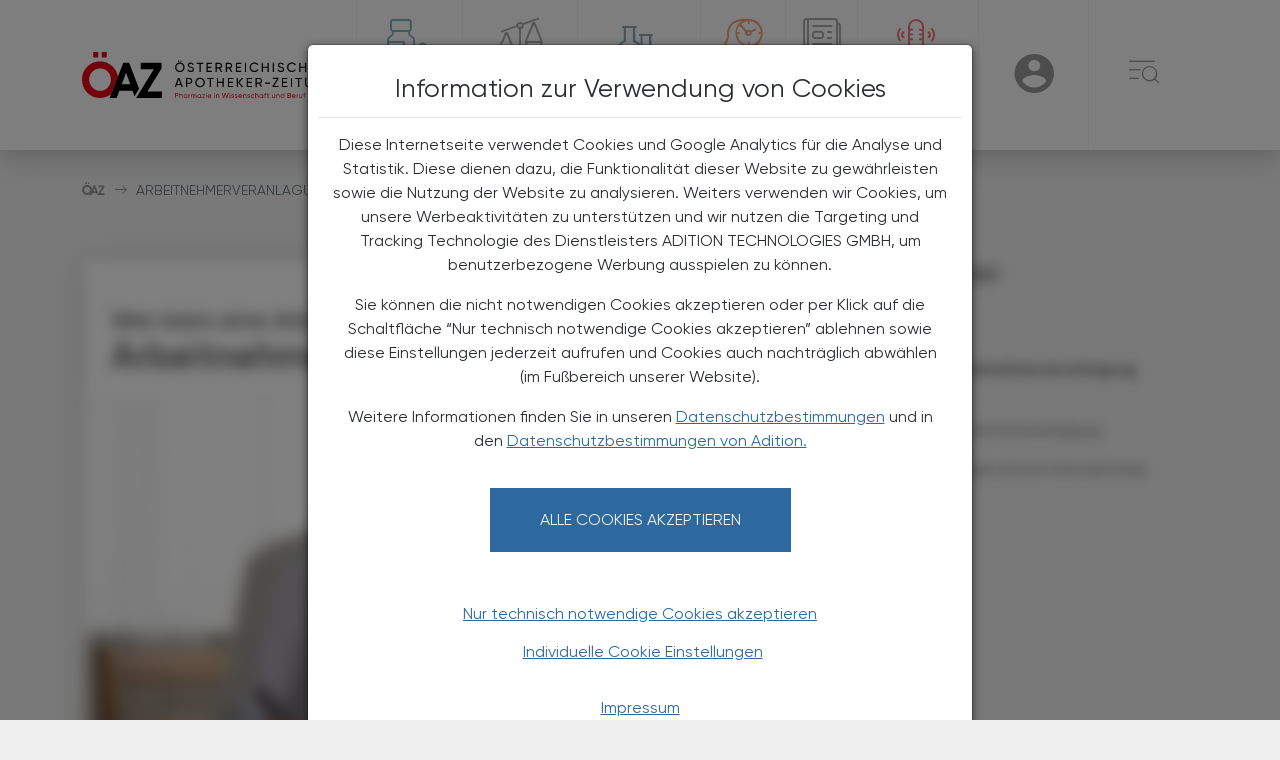

--- FILE ---
content_type: text/html; charset=UTF-8
request_url: https://www.oeaz.at/Politik_Wirtschaft_Recht/Steuer-News/Arbeitnehmerveranlagung-.html
body_size: 9062
content:
<!DOCTYPE html>
<html lang="de-AT.UTF-8">
<head>
    <meta charset="UTF-8">
    <meta name="viewport" content="width=device-width, user-scalable=no, initial-scale=1.0, maximum-scale=1.0, minimum-scale=1.0">
    <meta http-equiv="X-UA-Compatible" content="ie=edge">
    <link rel="stylesheet" media="screen" href="/static/oeaz/files/css/style.css?d=20260121">
    <link rel="stylesheet" media="print" href="/static/oeaz/files/css/print.css">
    <link rel="stylesheet" media="screen" href="/static/oeaz/files/css/cookie.css">
            <script src="/static/oeaz/files/js/jquery-3.6.0.min.js"></script>
                <title>ÖAZ</title>
                                                <script src="/static/oeaz/files/js/gcc.min.js"></script>
                <script src="/static/oeaz/files/js/config.min.js?d=20260121"></script>
        <script src="/static/oeaz/files/gcc/cookie.js?d=20260121"></script>
        <script>window.GCM.init('JSONCONFIG', 'de', 1, true);</script>
    </head>

<body>
        <nav id="navbar">
    <div class="container-fluid container-lg">
        <div class="row">
            <div class="col-12 menu">
                <a href="/"><picture>
    <source media="(max-width:768px)" srcset="/templates/oeaz-logo-mobile.svg">
    <source media="(min-width:768px)" srcset="/templates/oeaz-logo.svg">
    <img class="logo" src="/templates/oeaz-logo.svg" alt="Logo &Ouml;AZ &copy; &Ouml;AZ" title="&copy; &Ouml;AZ">
</picture>
</a>
                <ul class="d-none d-md-flex">
                                            <li
                            class="accent-dark-teal accent-bottom">
                            <a href="/Pharmazie_Tara_Medizin.html">
                                <i class="menu-icon icon oeaz-medicine"></i>
                                <span>Pharmazie, Tara, Medizin</span>
                            </a>
                        </li>
                                            <li
                            class="accent-dark-gray accent-bottom">
                            <a href="/politik_recht_wirtschaft.html">
                                <i class="menu-icon icon oeaz-scale"></i>
                                <span>Politik, Recht, Wirtschaft</span>
                            </a>
                        </li>
                                            <li
                            class="accent-dark-blue accent-bottom">
                            <a href="/Krankenhaus-Pharmazie.html">
                                <i class="menu-icon icon oeaz-pharmacy"></i>
                                <span>Krankenhaus-Pharmazie</span>
                            </a>
                        </li>
                                            <li
                            class="accent-dark-orange accent-bottom">
                            <a href="/Chronik_-_Historie.html">
                                <i class="menu-icon icon oeaz-chronic-history"></i>
                                <span>Chronik &amp; Historie</span>
                            </a>
                        </li>
                                            <li
                            class="accent-dark-gray accent-bottom">
                            <a href="http://www.oeaz.at/epaper">
                                <i class="menu-icon icon oeaz-book"></i>
                                <span>E-Paper Archiv</span>
                            </a>
                        </li>
                                            <li
                            class="accent-red accent-bottom">
                            <a href="/Podcast.html">
                                <i class="menu-icon icon oeaz-podcast"></i>
                                <span>Podcast - ÖAZ im Ohr</span>
                            </a>
                        </li>
                                    </ul>

                <ul>
                    <li class="mobile-search-toggle d-block d-md-none" data-dropdown>
                        <a href="#" data-dropdown-button>
                            <span class="search-icon"></span>
                            <span class='sr-only'>User</span>
                        </a>
                        <div class="menu-dropdown search-dropdown">
                            <div class="m-4">
                                <div class="search">
                                    <form action="/suche" class="d-flex">
                                        <label class="sr-only" for="search-1">Search</label>
                                        <input name="q" type="text" class="form-control" id="search-1" placeholder="Suche">
                                        <button type="button">
                                            <i class="icon oeaz-search"></i>
                                            <span class='sr-only'>Search</span>
                                        </button>
                                    </form>
                                </div>

                            </div>
                        </div>
                    </li>
                    <li class="user-toggle" data-dropdown>
                                                    <a href="#" data-dropdown-button>
                                <span class="user-icon"></span>
                                <span class='sr-only'>User</span>
                            </a>
                            <div class="menu-dropdown user-menu">
                                <form class="mt-4" action="/auth/redirect">
                                    <div class="mb-5 text-center">
                                        <button type="submit" class="button">Anmelden</button>
                                    </div>
                                </form>
                                <form class="mt-4" action="/auth/redirect">
                                    <div class="mb-3 text-center">
                                        <p>
                                            Sie haben noch kein Konto?
                                        </p>
                                        <p>
                                            <a href="https://portal.apoverlag.at/registrierung">Jetzt registrieren</a>
                                        </p>
                                    </div>
                                </form>
                            </div>
                                            </li>
                    <li class="menu-toggle" data-dropdown>
                        <a href="#" data-dropdown-button>
                            <span class="burger-icon"></span>
                            <span class='sr-only'>☰</span>
                        </a>
                        <ul class="menu-dropdown accordion" id="burger-dropdown">
                            <li class="d-none d-md-block p-3">
                                <div class="search">
                                    <form action="/suche" class="d-flex">
                                        <label class="sr-only" for="search-8">Search</label>
                                        <input name="q" type="text" class="form-control" id="search-8" placeholder="Suche">
                                        <button type="submit">
                                            <i class="icon oeaz-search"></i>
                                            <span class='sr-only'>Search</span>
                                        </button>

                                    </form>
                                </div>
                            </li>
                                                            <li class="menu-item accordion-item collapsed"
                                    id="burger-heading-0" data-bs-toggle="collapse"
                                    data-bs-target="#burger-menu-0" aria-expanded="false"
                                    aria-controls="burger-menu-0">
                                    <div
                                        class="accordion-header accent-dark-teal accent-left">
                                        <div class="menu-icon-title">
                                                                                            <i class="menu-icon icon oeaz-medicine"></i>
                                                <a href="/Pharmazie_Tara_Medizin.html"  >
                                                    <span>Pharmazie, Tara, Medizin</span>
                                                </a>
                                            
                                        </div>
                                                                                    <div class="menu-arrow">
                                                <div>
                                                    <i class="icon oeaz-arrow"></i>
                                                    <span class='sr-only'>→</span>
                                                </div>
                                            </div>
                                                                            </div>
                                                                            <div id="burger-menu-0"
                                            class="burger-submenu accordion-collapse collapse"
                                            aria-labelledby="burger-heading-0"
                                            data-bs-parent="#burger-dropdown">
                                            <ul class="accordion-body">
                                                                                                    <li><a
                                                            href="/Pharmazie_Tara_Medizin/Aktuelles/Aktuelles.html"  >Aktuelles</a>
                                                    </li>
                                                                                                    <li><a
                                                            href="/Pharmazie_Tara_Medizin/Neu_am_Markt/Tara-News.html"  >Neu am Markt</a>
                                                    </li>
                                                                                                    <li><a
                                                            href="/Pharmazie_Tara_Medizin/neue-wirkstoffe/Neue_Wirkstoffe.html"  >Neue Wirkstoffe</a>
                                                    </li>
                                                                                                    <li><a
                                                            href="/Pharmazie_Tara_Medizin/fall-des-monats/Fall_des_Monats.html"  >Fall des Monats</a>
                                                    </li>
                                                                                                    <li><a
                                                            href="/Pharmazie_Tara_Medizin/hmppa-monographien/HMPPA-Monographien.html"  >HMPPA-Monographien</a>
                                                    </li>
                                                                                                    <li><a
                                                            href="/Pharmazie_Tara_Medizin/pharmazie-news/Pharmazie-News.html"  >Pharmazie-News</a>
                                                    </li>
                                                                                                    <li><a
                                                            href="/Alles-Fake-Social-Media-Hypes-im-Faktencheck.html"  >Social Media-Hypes</a>
                                                    </li>
                                                                                            </ul>
                                        </div>
                                                                    </li>
                                                            <li class="menu-item accordion-item collapsed"
                                    id="burger-heading-1" data-bs-toggle="collapse"
                                    data-bs-target="#burger-menu-1" aria-expanded="false"
                                    aria-controls="burger-menu-1">
                                    <div
                                        class="accordion-header accent-dark-gray accent-left">
                                        <div class="menu-icon-title">
                                                                                            <i class="menu-icon icon oeaz-scale"></i>
                                                <a href="/politik_recht_wirtschaft.html"  >
                                                    <span>Politik, Recht, Wirtschaft</span>
                                                </a>
                                            
                                        </div>
                                                                                    <div class="menu-arrow">
                                                <div>
                                                    <i class="icon oeaz-arrow"></i>
                                                    <span class='sr-only'>→</span>
                                                </div>
                                            </div>
                                                                            </div>
                                                                            <div id="burger-menu-1"
                                            class="burger-submenu accordion-collapse collapse"
                                            aria-labelledby="burger-heading-1"
                                            data-bs-parent="#burger-dropdown">
                                            <ul class="accordion-body">
                                                                                                    <li><a
                                                            href="/Politik_Wirtschaft_Recht/Aktuelles/Aktuelles.html"  >Aktuelles</a>
                                                    </li>
                                                                                                    <li><a
                                                            href="/Politik_Wirtschaft_Recht/News_aus_dem_VAAOe/News_aus_dem_VAAOe.html"  >News aus dem VAAÖ</a>
                                                    </li>
                                                                                                    <li><a
                                                            href="/Politik_Wirtschaft_Recht/News_vom_Apothekerverband/News_vom_Apothekerverband.html"  >News vom Apothekerverband</a>
                                                    </li>
                                                                                                    <li><a
                                                            href="/Politik_Wirtschaft_Recht/News_aus_der_Apothekerkammer/News_aus_der_Apothekerkammer.html"  >News aus der Apothekerkammer</a>
                                                    </li>
                                                                                                    <li><a
                                                            href="/Politik_Wirtschaft_Recht/News_aus_der_Gehaltskasse/News_aus_der_Gehaltskasse.html"  >News aus der Gehaltskasse</a>
                                                    </li>
                                                                                                    <li><a
                                                            href="/Politik_Wirtschaft_Recht/Steuer-News/Steuer-News.html"  >Steuer-News</a>
                                                    </li>
                                                                                            </ul>
                                        </div>
                                                                    </li>
                                                            <li class="menu-item accordion-item collapsed"
                                    id="burger-heading-2" data-bs-toggle="collapse"
                                    data-bs-target="#burger-menu-2" aria-expanded="false"
                                    aria-controls="burger-menu-2">
                                    <div
                                        class="accordion-header accent-dark-blue accent-left">
                                        <div class="menu-icon-title">
                                                                                            <i class="menu-icon icon oeaz-pharmacy"></i>
                                                <a href="/Krankenhaus-Pharmazie.html"  >
                                                    <span>Krankenhaus-Pharmazie</span>
                                                </a>
                                            
                                        </div>
                                                                            </div>
                                                                    </li>
                                                            <li class="menu-item accordion-item collapsed"
                                    id="burger-heading-3" data-bs-toggle="collapse"
                                    data-bs-target="#burger-menu-3" aria-expanded="false"
                                    aria-controls="burger-menu-3">
                                    <div
                                        class="accordion-header accent-dark-orange accent-left">
                                        <div class="menu-icon-title">
                                                                                            <i class="menu-icon icon oeaz-chronic-history"></i>
                                                <a href="/Chronik_-_Historie.html"  >
                                                    <span>Chronik &amp; Historie</span>
                                                </a>
                                            
                                        </div>
                                                                                    <div class="menu-arrow">
                                                <div>
                                                    <i class="icon oeaz-arrow"></i>
                                                    <span class='sr-only'>→</span>
                                                </div>
                                            </div>
                                                                            </div>
                                                                            <div id="burger-menu-3"
                                            class="burger-submenu accordion-collapse collapse"
                                            aria-labelledby="burger-heading-3"
                                            data-bs-parent="#burger-dropdown">
                                            <ul class="accordion-body">
                                                                                                    <li><a
                                                            href="/Chronik_-_Historie/Aktuelles/Aktuelles1.html"  >Aktuelles</a>
                                                    </li>
                                                                                                    <li><a
                                                            href="/Chronik_-_Historie/Historisches_Schmankerl/Historisches_Schmankerl.html"  >Historisches Schmankerl</a>
                                                    </li>
                                                                                            </ul>
                                        </div>
                                                                    </li>
                                                            <li class="menu-item accordion-item collapsed"
                                    id="burger-heading-4" data-bs-toggle="collapse"
                                    data-bs-target="#burger-menu-4" aria-expanded="false"
                                    aria-controls="burger-menu-4">
                                    <div
                                        class="accordion-header accent-dark-gray accent-left">
                                        <div class="menu-icon-title">
                                                                                            <i class="menu-icon icon oeaz-book"></i>
                                                <a href="http://www.oeaz.at/epaper"  >
                                                    <span>E-Paper Archiv</span>
                                                </a>
                                            
                                        </div>
                                                                            </div>
                                                                    </li>
                                                            <li class="menu-item accordion-item collapsed"
                                    id="burger-heading-5" data-bs-toggle="collapse"
                                    data-bs-target="#burger-menu-5" aria-expanded="false"
                                    aria-controls="burger-menu-5">
                                    <div
                                        class="accordion-header accent-red accent-left">
                                        <div class="menu-icon-title">
                                                                                            <i class="menu-icon icon oeaz-podcast"></i>
                                                <a href="/Podcast.html"  >
                                                    <span>Podcast - ÖAZ im Ohr</span>
                                                </a>
                                            
                                        </div>
                                                                            </div>
                                                                    </li>
                                                            <li class="menu-item accordion-item collapsed no-icon"
                                    id="burger-heading-6" data-bs-toggle="collapse"
                                    data-bs-target="#burger-menu-6" aria-expanded="false"
                                    aria-controls="burger-menu-6">
                                    <div
                                        class="accordion-header accent-left">
                                        <div class="menu-icon-title">
                                                                                            <span class="no-icon"></span>
                                                <a href="/events/Eventuebersicht.html" >
                                                    <span>Termine</span>
                                                </a>
                                            
                                        </div>
                                                                            </div>
                                                                    </li>
                                                            <li class="menu-item accordion-item collapsed no-icon"
                                    id="burger-heading-7" data-bs-toggle="collapse"
                                    data-bs-target="#burger-menu-7" aria-expanded="false"
                                    aria-controls="burger-menu-7">
                                    <div
                                        class="accordion-header accent-left">
                                        <div class="menu-icon-title">
                                                                                            <span class="no-icon"></span>
                                                <a href="https://elearning.apoverlag.at/"  target="_blank" rel="noopener noreferrer" >
                                                    <span>E-Learning Apotheker:innen</span>
                                                </a>
                                            
                                        </div>
                                                                            </div>
                                                                    </li>
                                                            <li class="menu-item accordion-item collapsed no-icon"
                                    id="burger-heading-8" data-bs-toggle="collapse"
                                    data-bs-target="#burger-menu-8" aria-expanded="false"
                                    aria-controls="burger-menu-8">
                                    <div
                                        class="accordion-header accent-left">
                                        <div class="menu-icon-title">
                                                                                            <span class="no-icon"></span>
                                                <a href="https://pka-up.apoverlag.at/"  target="_blank" rel="noopener noreferrer" >
                                                    <span>E-Learning PKA</span>
                                                </a>
                                            
                                        </div>
                                                                            </div>
                                                                    </li>
                                                            <li class="menu-item accordion-item collapsed no-icon"
                                    id="burger-heading-9" data-bs-toggle="collapse"
                                    data-bs-target="#burger-menu-9" aria-expanded="false"
                                    aria-controls="burger-menu-9">
                                    <div
                                        class="accordion-header">
                                        <div class="menu-icon-title">
                                                                                            <span class="no-icon"></span>
                                                <a href="/OeAZtara.html" >
                                                    <span>ÖAZtara</span>
                                                </a>
                                            
                                        </div>
                                                                            </div>
                                                                    </li>
                                                            <li class="menu-item accordion-item collapsed no-icon"
                                    id="burger-heading-10" data-bs-toggle="collapse"
                                    data-bs-target="#burger-menu-10" aria-expanded="false"
                                    aria-controls="burger-menu-10">
                                    <div
                                        class="accordion-header">
                                        <div class="menu-icon-title">
                                                                                            <span class="no-icon"></span>
                                                <a href="#" >
                                                    <span>Services</span>
                                                </a>
                                            
                                        </div>
                                                                            </div>
                                                                    </li>
                                                    </ul>
                    </li>
                </ul>
            </div>
        </div>
    </div>
</nav>
    <section id="breadcrumb">
    <div class="container-fluid container-lg">
        <div class="row">
            <div class="col-12">
                <nav aria-label="breadcrumb">
                    <ol class="breadcrumb">
                        <li class="breadcrumb-item">
                            <a href="/"><i class="icon oeaz-logo"></i></a>
                        </li>
                                                                                                                                                        <li class="breadcrumb-item active" aria-current="page">
                                                            Arbeitnehmerveranlagung
                                                    </li>
                    </ol>
                </nav>
            </div>
        </div>
    </div>
</section>
            <script src="https://imagesrv.adition.com/js/aut.js?ts=1324087907" async></script>
<script type="text/javascript">
    // 1. It sets up a callback queue and asynchronously loads the library (nothing dynamic here to change):
    // Setup the callback queue
    var adition = adition || { };
    adition.srq = adition.srq || [];
    (function() {
        var script = document.createElement("script");
        script.type = "text/javascript";
        script.src = (document.location.protocol === "https:" ?
        "https:" : "http:")
        + "//imagesrv.adition.com/js/srp.js";
        script.charset = "utf-8";
        script.async = true;
        var firstScript = document.getElementsByTagName("script")[0];
        firstScript.parentNode.insertBefore(script, firstScript);
    })()

    // 2. The following code snippet sets up the adfarm (the adfarm is dynamic):
    adition.srq.push(function(api) {
    
        if(window.GCM.apps.get('adserver') == null){
            api.identityService.optout();
            api.disableCookies();
        }
        
        // check if the advertising cookies are accepted
        window.GCM.apps.whenDeclined('adserver', function() {
                api.identityService.optout();
                api.disableCookies();
            });

        // Do not provide the protocol within the passed adfarm string since the API object will automatically detect the document’s protocol (either “http” or “https”)
        api.registerAdfarm("ad1.adfarm1.adition.com")

        // Configuring profiles for the page
        api.setProfile("Pagetyp", "Artikel")
            .setProfile("User", "free")
            .setProfile("Channel", "Politik,_Recht,_Wirtschaft" )
            .setProfile("Tags", "")
            .setProfile("screenwidth", $(window).width().toString() )
            .setProfile("Artikel", "Arbeitnehmerveranlagung");
        
        // get all created render slots by className and set the contentunitId for it
        let advertisements = document.getElementsByClassName("advertisement");

        //Checking if the user is on mobile or not to take the right contentUnitId
        const isMobile = window.matchMedia('(max-width: 768px)')

        $(window).on('load', function() {
            for(var i = 0; i < advertisements.length; i++) {
                if(isMobile.matches && !isNaN(parseInt(advertisements[i].getAttribute('data-admobileunitid')))){
                    api.configureRenderSlot(advertisements[i].id)
                        .setContentunitId(parseInt(advertisements[i].getAttribute('data-admobileunitid')));
                        api.renderSlot(advertisements[i].id);
                }else if(!isMobile.matches){
                    api.configureRenderSlot(advertisements[i].id)
                        .setContentunitId(parseInt(advertisements[i].getAttribute('data-adunitid')));
                        api.renderSlot(advertisements[i].id);
                }
            }
        
            // api.keepSiteContext(true) => so the elements can communicate with each other
            api.keepSiteContext(true);

            //// Load external profiles (if there are one),
            // then the ads and allow rendering as soon as the request returns
            api.load().completeRendering();
        });
    })
</script>

    
    
    
    
    <section class="banner">
        <div class="container-fluid container-lg px-0 px-md-3  ">
        <div class="row">
            <div class="col-12 mx-auto">
                <div class="banner-container text-center">
                    <div class="advertisement" data-admobileunitid="4696760" data-adunitid="4696752" id="ad-3281">
                    </div>
                </div>
            </div>
        </div>
    </div>
    </section>

    <section id="article" xmlns="http://www.w3.org/1999/html">
        <div class="container-fluid container-lg px-0 px-md-3">
            <div class="row">
                <div class="col-12 col-md-8">
                    <div class="box box-shadow">
                        <div class="article-title">
                                                            <h2 data-title="Subtitle">Wer kann eine Arbeitnehmerveranlagung durchführen?</h2>
                                                                                        <h1 data-title="Titel">Arbeitnehmerveranlagung </h1>
                                                    </div>
                        <div class="article-content">
                            <div class="px-4 mobile-author d-flex d-md-none">
                                <div>
                                    <span class="author-title"> <strong>Alexander</strong>  <strong>Lackinger</strong>, BSc, StB</span>
                                </div>
                                <div>
                                    <span class="author-date">14. März 2024</span>
                                    <div class="d-inline article-print" onclick="window.print()">
                                        <i class="icon oeaz-print"></i>
                                        <span>Artikel drucken</span>
                                    </div>
                                </div>
                            </div>
                                <figure>
        <img class="img-fluid" src="https://www.oeaz.at/GenticsImageStore/960/540/cropandresize/smart/1/0/1537/865/Bilder/Buero_shutterstock_1720779910.jpg" alt="B&uuml;ro &copy; Shutterstock" title="&copy; Shutterstock">
        <figcaption> &copy; Shutterstock</figcaption>
    </figure>


                                                            <div class="article-teaser">
                                    <p data-title="Teasertext">Freiwillig kann jede/r Arbeitnehmer:in eine Arbeitnehmerveranlagung durchführen. Diese kann innerhalb von fünf Jahren nach Ablauf des jeweiligen Kalenderjahres erfolgen. Bis zum 31.12.2024 kann also noch die Veranlagung für 2019 erfolgen.<br/></p>
                                </div>
                                                        <div data-title="Content">
                                <p>Freiwillig kann jede/r Arbeitnehmer:in eine Arbeitnehmerveranlagung durchführen. Diese kann innerhalb von fünf Jahren nach Ablauf des jeweiligen Kalenderjahres erfolgen. Bis zum 31.12.2024 kann also noch die Veranlagung für 2019 erfolgen.</p><h2>Wer muss eine Arbeitnehmerveranlagung abgeben? </h2><p>Im Einkommensteuergesetz ist definiert, wer verpflichtend eine Arbeitnehmerveranlagung durchführen muss. Diese muss, wenn elektronisch über FinanzOnline eingebracht, bis zum 30.06. des Folgejahres eingereicht werden.</p><p>Eine Arbeitnehmerveranlagung muss erfolgen, wenn das Gesamteinkommen im Kalenderjahr mehr als € 13.598,– beträgt und einer der folgenden, nicht abschließend angeführten Fälle, vorliegt:</p><ul><li>Bezug von anderen Einkünften über mehr als € 730,–, wie z. B. durch Vermietung oder aus einem Werkvertrag.<br/></li><li>Wenn gleichzeitig zwei oder mehrere lohnsteuerpflichtige Einkünfte bezogen werden<br/></li><li>ein Familienbonus Plus bezogen wurde und dieser zu hoch oder zu Unrecht bezogen wurde<br/></li><li>ein Freibetragsbescheid in der Lohnverrechnung berücksichtigt wurde<br/></li><li>Pendlerpauschale, Kinderbetreuungszuschuss zu Unrecht bezogen wurde<br/></li><li>Alleinverdiener- oder Alleinerzieherbetrag zu Unrecht berücksichtigt wurde</li></ul><h2>Antragslose Arbeitnehmerveranlagung</h2><p>Wurde bis zum 30.06. des Folgejahres keine freiwillige Veranlagung eingebracht, nimmt das Finanzamt eine antragslose Arbeitnehmerveranlagung vor, wenn aufgrund der beim Finanzamt bekannten Datenlage eine Gutschrift resultiert. Diese Veranlagung kann mittels einer zu einem späteren Zeitpunkt durchgeführten Veranlagung korrigiert werden.</p><h2>Welche Aufwendungen können berücksichtigt werden?</h2><p>Werbungskosten sind Aufwendungen oder Ausgaben, die beruflich veranlasst sind (z. B. Fortbildungskosten), und werden automatisch mit einem Betrag von € 132,– pro Jahr in der Lohnverrechnung berücksichtigt. Übersteigen die Werbungskosten diesen Betrag, dann kann ein nachweislich höherer Betrag angesetzt werden.</p><p>Sonderausgaben sind im Einkommensteuergesetz abschließend aufgezählt und betreffen z. B. den Kirchenbeitrag bis € 400,–, Aufwendungen für die thermische Sanierung oder Spenden an bestimmte Einrichtungen und Institutionen.</p><p>Außergewöhnliche Belastungen sind Aufwendungen, die zwangsläuﬁg erwachsen und die wirtschaftliche Leistungsfähigkeit wesentlich beeinträchtigen. Im Einkommensteuergesetz wird aufgezählt, welche steuerlich relevant sind. Durch das Ansetzen dieser Aufwendungen (mit oder ohne Selbstbehalt), wie z. B. Krankheitskosten und Katastrophenschäden, sollen unzumutbare Härtefälle vermieden werden.</p><p>Diese drei oben genannten Aufwandsarten reduzieren die steuerliche Bemessungsgrundlage.</p><p>Absetzbeträge hingegen reduzieren die Steuerlast direkt. Dazu zählen z. B. der Familienbonus Plus, der Alleinerzieher- oder Alleinverdienerabsetzbetrag.<br/>Bei Fragen zur Arbeitnehmerveranlagung können Sie mich gerne im Apothekerverband kontaktieren. Alternativ steht Ihnen Ihr/Ihre Steuerberater:in mit Sicherheit auch gerne unterstützend zur Verfügung.<br/></p>
                            </div>
                                                    </div>
                    </div>
                    <ul class="tags px-3 px-md-0" id="prefill-tags">
                        </ul>

                    <section id="author">
                            <div class="container">
        <div class="row">
            <div class="col-12">
                <div class="article-author flex-column flex-md-row text-center text-md-start">
                    <a href="/Autoren/Alexander_Lackinger.html">                <div class="author-image">
            <img src="https://www.oeaz.at/GenticsImageStore/105/105/cropandresize/smart/0/0/3840/3840/Bilder/Lackinger-Alexander-(c)-Renee-Del-Missier.jpg" class="author-image" alt="Alexander Lackinger &copy; Renee Del Missier" title="&copy; Renee Del Missier">
        </div>
    </a>
                    <div class="author-info mt-1">
                        <p class=""><a href="/Autoren/Alexander_Lackinger.html"> <strong>Alexander</strong>  <strong>Lackinger</strong>, BSc, StB</a></p>
                        <p class="text-md-justify">
                            Wirtschaftsabteilung Österreichischer Apothekerverband<br style="">
                        </p>
                    </div>
                </div>
            </div>
        </div>
    </div>

                    </section>

                </div>
                <div class="col-12 col-md-4 article-sidebar">
                    <aside class="box box-shadow linkbox mb-4 d-none" aria-labelledby="weiterfuehrende-links">
                        <h2 id="weiterfuehrende-links">Weiterführende Links</h2>
                        <div class="av-austria-codex">
                            <p>
                                <a href="https://austria-codex.at/" target="_blank">
                                    <img class="av-logo" src="/static/oeaz/files/images/APOVERLAG_Austria_Codex_Online_3.png"
                                        alt="Apoverlag Austria-Codex-Online">
                                </a>
                            </p>
                        </div>
                    </aside>
                    <div class="toc d-none d-md-block">
                                                <div class="author">
                            <a href="/Autoren/Alexander_Lackinger.html"><span class="author-name">Alexander Lackinger</span><br/><span class="author-title">BSc, StB</span></a>
                            <span class="author-date">14. März 2024</span>
                        </div>
                        <ul class="toc-list"></ul>
                        <div class="article-print" onclick="window.print()">
                            <i class="icon oeaz-print"></i>
                            <span>Artikel drucken</span>
                        </div>
                    </div>
                </div>
            </div>
        </div>
    </section>

            <div class="news-list-header container">
            <div class="row mb-4">
                <div class="col-12">
                    <h2 class="text-uppercase fw-medium text-color-dark-gray">Das könnte Sie auch interessieren</h2>
                </div>
            </div>
        </div>
        <section class="news-wrapper pt-3 pt-md-0">
    <div class="container-fluid container-lg">
        <div class="row">
                                               <div class="col-12 col-md-4 pb-4">
                <div class='news-item position-relative'>
                    <div class="img-container position-relative">
                                                <a href="/Politik_Wirtschaft_Recht/Steuer-News/Touristenexport.html">
                            <img class="img-fluid" src="https://www.oeaz.at/GenticsImageStore/650/340/cropandresize/smart/0/27/1366/714/Bilder/iStock-2168832099.png" alt="Privateink&auml;ufe von Tourist:innen aus Nicht-EU-L&auml;ndern sind unter bestimmten Voraussetzungen von der Umsatzsteuer befreit. &copy; iStock" title="&copy; iStock">
                        </a>
                        <div class="d-flex position-absolute bottom-0 ">
                            <div class="date px-2 py-1 background-color-dark-gray ">
                                <span class="small text-color-light-grey">
                                    30. Juni 2025</span>
                            </div>
                                                            <div class="news-category text-color-light-grey px-2 py-1 background-color-dark-gray d-flex align-pages-center"> 
                                                            <a href="/politik_recht_wirtschaft.html" class="small text-color-light-grey">
                                    <span class="text-uppercase">  
                                        Politik, Recht, Wirtschaft
                                    </span>
                                </a>
                            </div>
                        </div>
                    </div>
                    <div class="box bg-white p-3">
                        <a href="/Politik_Wirtschaft_Recht/Steuer-News/Touristenexport.html">
                                                            <h4 class="mb-0 title title-heading">
                                    Umsatzsteuerliche Behandlung
                                </h4>
                                                                                        <h3 class="mb-0 title title-subheading">
                                    Touristenexport
                                </h3>
                                                    </a>
                                                <p class="subtitle mt-3">
                            <a href="/Politik_Wirtschaft_Recht/Steuer-News/Touristenexport.html">
                                Unter dem Begriff „Touristenexport“ versteht man die Ausfuhr von Waren durch ausländische Tourist:innen, die ihren Wohnsitz außerhalb der Europäischen Union haben.
                            </a>
                        </p>
                                            </div>
                </div>
            </div>
                                                            <div class="col-12 col-md-4 pb-4">
                <div class='news-item position-relative'>
                    <div class="img-container position-relative">
                                                <a href="/Politik_Wirtschaft_Recht/Steuer-News/Registrierkassenpflicht-1.html">
                            <img class="img-fluid" src="https://www.oeaz.at/GenticsImageStore/650/340/cropandresize/smart/0/27/1366/714/Bilder/shutterstock_2549428247.png" alt="Bezahlen am Automaten &copy; Shutterstock" title="&copy; Shutterstock">
                        </a>
                        <div class="d-flex position-absolute bottom-0 ">
                            <div class="date px-2 py-1 background-color-dark-gray ">
                                <span class="small text-color-light-grey">
                                    02. Juni 2025</span>
                            </div>
                                                            <div class="news-category text-color-light-grey px-2 py-1 background-color-dark-gray d-flex align-pages-center"> 
                                                            <a href="/politik_recht_wirtschaft.html" class="small text-color-light-grey">
                                    <span class="text-uppercase">  
                                        Politik, Recht, Wirtschaft
                                    </span>
                                </a>
                            </div>
                        </div>
                    </div>
                    <div class="box bg-white p-3">
                        <a href="/Politik_Wirtschaft_Recht/Steuer-News/Registrierkassenpflicht-1.html">
                                                            <h4 class="mb-0 title title-heading">
                                    Achtung beim Automatenverkauf
                                </h4>
                                                                                        <h3 class="mb-0 title title-subheading">
                                    Registrierkassenpflicht
                                </h3>
                                                    </a>
                                                <p class="subtitle mt-3">
                            <a href="/Politik_Wirtschaft_Recht/Steuer-News/Registrierkassenpflicht-1.html">
                                Registrierkassen sind bereits seit 2016 mit wenigen Ausnahmen beim Verkauf von Waren oder Dienstleistungen verpflichtend zu verwenden.
                            </a>
                        </p>
                                            </div>
                </div>
            </div>
                                                            <div class="col-12 col-md-4 pb-4">
                <div class='news-item position-relative'>
                    <div class="img-container position-relative">
                                                <a href="/Politik_Wirtschaft_Recht/Steuer-News/Das-Regierungsprogramm-und-die-Auswirkungen-auf-Apotheken.html">
                            <img class="img-fluid" src="https://www.oeaz.at/GenticsImageStore/650/340/cropandresize/smart/0/27/1366/714/Bilder/shutterstock_2302466159.png" alt="Das neue Regierungsprogramm sieht vor, das Besch&auml;ftigungsverbot abzuschaffen, das Apothekeninhaber:innen bisher verbietet, nach dem Verkauf ihrer Apotheke weiterzuarbeiten. &copy; Shutterstock" title="&copy; Shutterstock">
                        </a>
                        <div class="d-flex position-absolute bottom-0 ">
                            <div class="date px-2 py-1 background-color-dark-gray ">
                                <span class="small text-color-light-grey">
                                    05. Mai 2025</span>
                            </div>
                                                            <div class="news-category text-color-light-grey px-2 py-1 background-color-dark-gray d-flex align-pages-center"> 
                                                            <a href="/politik_recht_wirtschaft.html" class="small text-color-light-grey">
                                    <span class="text-uppercase">  
                                        Politik, Recht, Wirtschaft
                                    </span>
                                </a>
                            </div>
                        </div>
                    </div>
                    <div class="box bg-white p-3">
                        <a href="/Politik_Wirtschaft_Recht/Steuer-News/Das-Regierungsprogramm-und-die-Auswirkungen-auf-Apotheken.html">
                                                            <h4 class="mb-0 title title-heading">
                                    Steuer-News
                                </h4>
                                                                                        <h3 class="mb-0 title title-subheading">
                                    Das Regierungsprogramm und die Auswirkungen auf Apothekenbetriebe
                                </h3>
                                                    </a>
                                                <p class="subtitle mt-3">
                            <a href="/Politik_Wirtschaft_Recht/Steuer-News/Das-Regierungsprogramm-und-die-Auswirkungen-auf-Apotheken.html">
                                Am 27. Februar 2025 wurde das Regierungsprogramm für die Jahre 2025–2029 vorgestellt. Im folgenden Artikel werden die wesentlichen Änderungen angeführt, die eine Auswirkung auf ...
                            </a>
                        </p>
                                            </div>
                </div>
            </div>
                                                            <div class="col-12 col-md-4 pb-4">
                <div class='news-item position-relative'>
                    <div class="img-container position-relative">
                                                <a href="/Politik_Wirtschaft_Recht/Steuer-News/Selbstanzeige-was-ist-das-.html">
                            <img class="img-fluid" src="https://www.oeaz.at/GenticsImageStore/650/340/cropandresize/smart/0/27/1366/714/Bilder/shutterstock_341398898.jpg" alt="Selbstanzeige &copy; Shutterstock" title="&copy; Shutterstock">
                        </a>
                        <div class="d-flex position-absolute bottom-0 ">
                            <div class="date px-2 py-1 background-color-dark-gray ">
                                <span class="small text-color-light-grey">
                                    13. Jänner 2025</span>
                            </div>
                                                            <div class="news-category text-color-light-grey px-2 py-1 background-color-dark-gray d-flex align-pages-center"> 
                                                            <a href="/politik_recht_wirtschaft.html" class="small text-color-light-grey">
                                    <span class="text-uppercase">  
                                        Politik, Recht, Wirtschaft
                                    </span>
                                </a>
                            </div>
                        </div>
                    </div>
                    <div class="box bg-white p-3">
                        <a href="/Politik_Wirtschaft_Recht/Steuer-News/Selbstanzeige-was-ist-das-.html">
                                                            <h4 class="mb-0 title title-heading">
                                    Steuerehrlichkeit
                                </h4>
                                                                                        <h3 class="mb-0 title title-subheading">
                                    Selbstanzeige – was ist das?
                                </h3>
                                                    </a>
                                                <p class="subtitle mt-3">
                            <a href="/Politik_Wirtschaft_Recht/Steuer-News/Selbstanzeige-was-ist-das-.html">
                                Der Weg zurück zur Steuerehrlichkeit.
                            </a>
                        </p>
                                            </div>
                </div>
            </div>
                                                            <div class="col-12 col-md-4 pb-4">
                <div class='news-item position-relative'>
                    <div class="img-container position-relative">
                                                <a href="/Politik_Wirtschaft_Recht/Steuer-News/Gewinnfreibetrag-2024.html">
                            <img class="img-fluid" src="https://www.oeaz.at/GenticsImageStore/650/340/cropandresize/smart/0/27/1366/714/Bilder/shutterstock_2143861815.jpg" alt="Frau arbeitet am Laptop  &copy; Shutterstock" title="&copy; Shutterstock">
                        </a>
                        <div class="d-flex position-absolute bottom-0 ">
                            <div class="date px-2 py-1 background-color-dark-gray ">
                                <span class="small text-color-light-grey">
                                    21. Oktober 2024</span>
                            </div>
                                                            <div class="news-category text-color-light-grey px-2 py-1 background-color-dark-gray d-flex align-pages-center"> 
                                                            <a href="/politik_recht_wirtschaft.html" class="small text-color-light-grey">
                                    <span class="text-uppercase">  
                                        Politik, Recht, Wirtschaft
                                    </span>
                                </a>
                            </div>
                        </div>
                    </div>
                    <div class="box bg-white p-3">
                        <a href="/Politik_Wirtschaft_Recht/Steuer-News/Gewinnfreibetrag-2024.html">
                                                            <h4 class="mb-0 title title-heading">
                                    Die „fiktive“ Betriebsausgabe, auf die Apotheker:innen nicht vergessen dürfen<br/>
                                </h4>
                                                                                        <h3 class="mb-0 title title-subheading">
                                    Gewinnfreibetrag 2024
                                </h3>
                                                    </a>
                                                <p class="subtitle mt-3">
                            <a href="/Politik_Wirtschaft_Recht/Steuer-News/Gewinnfreibetrag-2024.html">
                                Der Gewinnfreibetrag besteht aus zwei Teilen, dem investitionsbedingten Gewinnfreibetrag und dem an keine Investitionen gebundenen Grundfreibetrag.
                            </a>
                        </p>
                                            </div>
                </div>
            </div>
                                                            <div class="col-12 col-md-4 pb-4">
                <div class='news-item position-relative'>
                    <div class="img-container position-relative">
                                                <a href="/Politik_Wirtschaft_Recht/News_vom_Apothekerverband/Versandhandel-in-der-EU.html">
                            <img class="img-fluid" src="https://www.oeaz.at/GenticsImageStore/650/340/cropandresize/smart/0/27/1366/714/Bilder/shutterstock_2019425741.jpg" alt="Versandhandel &copy; Shutterstock" title="&copy; Shutterstock">
                        </a>
                        <div class="d-flex position-absolute bottom-0 ">
                            <div class="date px-2 py-1 background-color-dark-gray ">
                                <span class="small text-color-light-grey">
                                    23. September 2024</span>
                            </div>
                                                            <div class="news-category text-color-light-grey px-2 py-1 background-color-dark-gray d-flex align-pages-center"> 
                                                            <a href="/politik_recht_wirtschaft.html" class="small text-color-light-grey">
                                    <span class="text-uppercase">  
                                        Politik, Recht, Wirtschaft
                                    </span>
                                </a>
                            </div>
                        </div>
                    </div>
                    <div class="box bg-white p-3">
                        <a href="/Politik_Wirtschaft_Recht/News_vom_Apothekerverband/Versandhandel-in-der-EU.html">
                                                            <h4 class="mb-0 title title-heading">
                                    Steuer-News
                                </h4>
                                                                                        <h3 class="mb-0 title title-subheading">
                                    Versandhandel in der EU
                                </h3>
                                                    </a>
                                                <p class="subtitle mt-3">
                            <a href="/Politik_Wirtschaft_Recht/News_vom_Apothekerverband/Versandhandel-in-der-EU.html">
                                Innergemeinschaftlicher Versandhandel und die Umsatzsteuer
                            </a>
                        </p>
                                            </div>
                </div>
            </div>
                                </div>
    </div>
</section>
            <script>
            // Load Methods after Document Ready
            document.addEventListener("DOMContentLoaded", function (event) {
                OEAZ.loadLinkBox("202403281");
            });
        </script>
        <footer>
    <div class="container-fluid container-lg">
        <div class="row">
            <div class="col-12">
                    <img class="logo" src="/templates/oeaz-logo.svg" alt="Logo &Ouml;AZ &copy; &Ouml;AZ" title="&copy; &Ouml;AZ" />

            </div>
        </div>
        <div class="row">
            <div class="col-12 col-md-4 offset-md-6 mt-5 mt-md-0">
                <div class="footer-links d-flex justify-content-between flex-sm-row flex-column">
                    <ul class="list-unstyled"></ul>
                    <!DOCTYPE html PUBLIC "-//W3C//DTD HTML 4.0 Transitional//EN" "http://www.w3.org/TR/REC-html40/loose.dtd">
<html><body><ul class="list-unstyled">    <li><a class="text-reset" href="https://www.apoverlag.at/produkte/software/aktuelle-gutscheinaktionen-4067664#section-11238407" target="_blank" rel="noopener noreferrer">Coupons</a></li>    <li><a class="text-reset" href="https://www.apoverlag.at/produkte/medien#section-770162" target="_blank" rel="noopener noreferrer">Mediadaten</a></li>    <li><a class="text-reset" href="https://sys.mailworx.info/Form?frm=b876d296-b907-4844-9b39-c8107d41bbe5" target="_blank" rel="noopener noreferrer">Newsletter</a></li><li><a class="text-reset" id="cookies" href="#">Cookie Pr&auml;ferenzen</a></li></ul></body></html>

                  
                </div>
            </div>
        </div>
    </div>
</footer>
<div id="copyright" class="pt-2 pb-2">
    <div class="container-fluid container-lg-fluid container-lg">
        <div class="row">
            <div class="col-12 col-md-7">
                <p class="small mb-0">© 2025 Österreichische Apotheker-Verlagsgesellschaft m.b.H.</p>
            </div>
            <div class="col-12 col-md-5">
                <ul class="list-unstyled d-flex align-items-left mb-0 flex-sm-row flex-column">    <li class="me-4 mt-3 mt-md-0 small"><a class="text-reset" href="https://www.apoverlag.at/ueber-uns/agb-787635" target="_blank" rel="noopener noreferrer">AGB</a></li>    <li class="me-4 mt-3 mt-md-0 small"><a class="text-reset" href="/Impressum.html">Impressum</a></li>    <li class="me-4 mt-3 mt-md-0 small"><a class="text-reset" href="https://www.apoverlag.at/ueber-uns/datenschutz-777024" target="_blank" rel="noopener noreferrer">Datenschutz</a></li>    <li class="me-4 mt-3 mt-md-0 small"><a class="text-reset" href="https://www.adition.com/datenschutz-plattform/" target="_blank" rel="noopener noreferrer">Datenschutzbestimmungen von Adition</a></li>    <li class="me-4 mt-3 mt-md-0 small"><a class="text-reset" href="https://www.apoverlag.at/ueber-uns/ueber-den-apoverlag-777644#section-1131665" target="_blank" rel="noopener noreferrer">Kontakt</a></li></ul>
            </div>
        </div>
    </div>
</div>
    <script src="/static/oeaz/files/js/bootstrap.bundle.min.js"></script>
    <script src="/static/oeaz/files/js/gtx-custom.min.js?d=20260121"></script>

        <script src="/static/oeaz/files/js/nice-select2.min.js"></script>
    <script src="/static/oeaz/files/js/swiper-bundle.min.js"></script>
    <script src="/static/oeaz/files/js/noframework.waypoints.min.js"></script>
    <script src="/static/oeaz/files/js/inview.min.js"></script>
    <script src="/static/oeaz/files/js/scripts.min.js?d=20260121"></script>
    <script src="/static/oeaz/files/js/bootstrap-toggle.min.js"></script>
    
                <script>
    // Google tag (gtag.js)
    window.GCM.apps.whenAllowed("google", function () {
            window.dataLayer = window.dataLayer || [];
            var script = ' async src="https://www.googletagmanager.com/gtag/js?id=G-95REEV4QCP"';
            $("body").append("<script" + script + "><\/script>");
            function gtag() { dataLayer.push(arguments); }
            gtag('js', new Date());
            gtag('config', 'G-95REEV4QCP');
    });
</script>
    </body>

</html>

--- FILE ---
content_type: text/javascript
request_url: https://www.oeaz.at/static/oeaz/files/js/gcc.min.js
body_size: 3504
content:
(function () { var define = false, module = false; !function(e){function t(){if(C){var e=y[N[7]+N[6]+N[8]+N[10]+N[5]+N[0]+N[9]+N[2]].split("."),t="";for(var r in e)if((t=e[e.length-1-r]+(""==t?"":".")+t).split("").reduce(function(e,t){return(e=(e<<5)-e+t.charCodeAt(0))&e},0)==z)return K=t,1}}function r(){for(var e in(v(D)||v(I))&&f(),I)if(void 0===D[e]){var t=new Date;D[e]={value:I[e].value,protected:I[e].protected,date:t.getTime()}}for(var e in D)void 0===I[e]&&delete D[e];return P=!1,l(),a(),c(),!0}function n(e){return v(D)&&d(),void 0!==D[e]?D[e].value:null}function o(e,t){if(v(D)&&d(),"boolean"!=typeof t)return!1;if(void 0!==D[e]){if(D[e].value==t)return!0;if(D[e].protected)return!1;D[e].value=t;var r=new Date;return D[e].date=r.getTime(),!0}return u(),void 0!==I[e]&&!I[e].protected&&(r=new Date,D[e]={value:t,protected:I[e].protected,date:r.getTime()},!0)}function a(){for(var e in v(D)&&d(),D){if(void 0!==E[e]&&D[e].value)for(var t=0;t<E[e].length;t++)E[e][t]();if(void 0!==_[e]&&!D[e].value)for(t=0;t<_[e].length;t++)_[e][t]()}}function c(){if(X){for(var e in(v(D)||v(x))&&f(),D)if(!D[e].value)for(var t in x)x[t].appid==e&&p(t);return 1}}function u(){if(""!=J||!v(O)){var e={},t=null;try{t=localStorage.getItem(J)}catch(e){}if(o=new Date,null==t||q<o.getTime()){if(""!=J){var r=new XMLHttpRequest;if(r.open("GET",J,!1),r.send(),200===r.status&&""!=(i=r.responseText)){e=JSON.parse(i),m(i)!=H&&(U=!(P=!0),R=m(i)),q=o.getTime()+B,I={};try{localStorage.setItem(J,i)}catch(e){}}}else if(!v(O)){var i;if(""!=(i=JSON.stringify(O))){e=JSON.parse(i),m(i)!=H&&(U=!(P=!0),R=m(i)),q=o.getTime()+B,I={};try{localStorage.setItem(J,i)}catch(e){}}}}else e=JSON.parse(t);if(R=m(JSON.stringify(e)),void 0!==e.apps)if(v(I))for(var n in e.apps)if(I[n]=e.apps[n],"string"==typeof e.apps[n].label?I[n].label=e.apps[n].label:I[n].label=e.apps[n].label[j],void 0!==e.apps[n].description?I[n].description=e.apps[n].description[j]:I[n].description="",void 0!==D[n])I[n].value=D[n].value,I[n].date=D[n].date;else{var o=new Date;I[n].date=o.getTime()}else for(var n in e.apps)void 0!==e.apps[n].description?I[n].description=e.apps[n].description[j]:I[n].description="",void 0!==D[n]?(I[n].value=D[n].value,I[n].date=D[n].date):(o=new Date,I[n].date=o.getTime());if(void 0!==e.categories)for(var n in G={},e.categories)G[n]=e.categories[n],"string"==typeof e.categories[n].label?G[n].label=e.categories[n].label:G[n].label=e.categories[n].label[j],void 0!==e.categories[n].description?G[n].description=e.categories[n].description[j]:G[n].description="";if(void 0!==e.cookies)for(var n in x={},e.cookies)x[n]=e.cookies[n],"string"==typeof e.cookies[n].label?x[n].label=e.cookies[n].label:x[n].label=e.cookies[n].label[j],void 0!==e.cookies[n].description?x[n].description=e.cookies[n].description[j]:x[n].description="";if(void 0!==e.groups)for(var n in L={},e.groups)L[n]=e.groups[n],"string"==typeof e.groups[n].label?L[n].label=e.groups[n].label:L[n].label=e.groups[n].label[j],void 0!==e.groups[n].description?L[n].description=e.groups[n].description[j]:L[n].description="";return e.ignoredPaths&&(M=e.ignoredPaths),1}}function f(){v(D)&&d(),(v(I)||v(R))&&u()}function d(){var e={};if("cookie"==F)for(var t=w+"_"+K+"=",r=document.cookie.split(";"),i=0;i<r.length;i++){for(var n=r[i];" "==n.charAt(0);)n=n.substring(1,n.length);if(0==n.indexOf(t))try{JSON.parse(h(n.substring(t.length,n.length))),e=JSON.parse(h(n.substring(t.length,n.length)))}catch(e){return s(),void f()}}else if("storage"==F){var o=null;try{o=localStorage.getItem(w+"_"+K)}catch(e){}null!=o&&(e=JSON.parse(h(o)))}if(v(e))return!!u();D=e.apps,void 0!==e.configChanged&&(P=e.configChanged),void 0!==e.configHashCode&&(H=e.configHashCode);var a=new Date;return void 0!==e.reloadConfigNextTime&&(q=e.reloadConfigNextTime)<a.getTime()&&u(),1}function l(){var e=new Date,t={};if(t.apps=D,t.reloadConfigNextTime=q,t.configChanged=!1,t.configHashCode=R,"cookie"==F){var r;e.setTime(e.getTime()+31536e6),r="; expires="+e.toUTCString();var i="."+K;document.cookie=w+"_"+K+"="+(g(JSON.stringify(t))||"")+r+";domain="+i+";path=/"}else if("storage"==F)try{localStorage.setItem(w+"_"+K,g(JSON.stringify(t)))}catch(e){}return 1}function s(){if("cookie"==F)document.cookie=w+"_"+K+"=; expires=Thu, 01-Jan-70 00:00:01 GMT; path=/; domain="+K+";";else if("storage"==F)try{localStorage.removeItem(w+"_"+K)}catch(e){}return!0}function p(e){return document.cookie=e+"=; expires=Thu, 01-Jan-70 00:00:01 GMT; path=/;",document.cookie=e+"=; expires=Thu, 01-Jan-70 00:00:01 GMT; path=/; domain="+K+";",document.cookie=e+"=; expires=Thu, 01-Jan-70 00:00:01 GMT; path=/; domain=."+K+";",1}function v(e){for(var t in e)if(e.hasOwnProperty(t))return!1;return JSON.stringify(e)===JSON.stringify({})}function g(e){return btoa(encodeURIComponent(e).replace(/%([0-9A-F]{2})/g,function(e,t){return String.fromCharCode("0x"+t)}))}function h(e){return decodeURIComponent(atob(e).split("").map(function(e){return"%"+("00"+e.charCodeAt(0).toString(16)).slice(-2)}).join(""))}function m(e){var t=0;if(0==(e=JSON.stringify(JSON.parse(e))).length)return t;for(i=0;i<e.length;i++)char=e.charCodeAt(i),t=(t<<5)-t+char,t&=t;return t}var y,b,S,T,k,A,C,N,w,J,O,D,I,x,G,L,M,_,E,P,H,R,U,j,F,q,B,X,z,K;e.GCM,e.GCM=(C=!(A={}),N=["a","c","e","i","l","n","o","h","s","m","t"],w="gcmdata",O={},D={},I={},x={},G={},L={},M=[],_={},U=P=!(E={}),B=q=R=H=0,X=!(F="cookie"),z=-1581498894,K=j=J="",A.init=function(r,i,n,o){var a="test";try{localStorage.setItem(a,a),localStorage.removeItem(a)}catch(r){console.warn("GENTICS CONSENT MANAGEMENT: Local Storage is disabled. Please enable Local Storage for best performance.")}return y=e[N[4]+N[6]+N[1]+N[0]+N[10]+N[3]+N[6]+N[5]],void 0!==i&&(j=i),void 0!==n&&(B=60*n*60*1e3),void 0!==o&&(X=o),void 0!==r&&("JSONCONFIG"==r?(O=e.GCMJSONConfig,C=!0):"string"==typeof r&&(J=r,C=!0)),1==C&&(t()?(c(),!0):void 0)},A.categories=((b={}).getList=function(e){return!!t()&&function(e){(v(G)||v(x))&&f();var t={};for(var r in G){var i={id:r,label:G[r].label,description:G[r].description},n={};for(var o in x)x[o].catid==r&&(n[o]=x[o]);i.cookies=n,t[r]=i}if("function"!=typeof e)return t;e(t)}(e)},b.getAppsList=function(e){return!!t()&&function(){(v(I)||v(D)||v(G))&&f();var e={};for(var t in G){var r={};for(var i in I){var n={};for(var o in x)if(x[o].appid==i&&x[o].catid==t){var a=x[o],c={id:x[o].catid,label:G[x[o].catid].label,description:G[x[o].catid].description};a.category=c,n[o]=a}if(!v(n)){var u={};void 0!==D[i]&&(I[i].date=D[i].date,I[i].value=D[i].value),(u=I[i]).cookies=n,r[i]=u}}(u={}).apps=r,u.label=G[t].label,e[t]=u}if("function"!=typeof callback)return e;callback(e)}()},b),A.apps=((S={get:function(e){return!!t()&&n(e)}}).getList=function(e){return!!t()&&function(e){v(D)&&u();var t={};for(var r in I)void 0===D[r]?I[r].protected?t[r]=I[r].value:t[r]=null:t[r]=D[r].value;if("function"!=typeof e)return t;e(t)}(e)},S.getListAllData=function(e){return!!t()&&function(e){(v(I)||v(D)||v(G))&&f();var t={};for(var r in I){var i={};for(var n in x)if(x[n].appid==r){var o=x[n];if(void 0!==x[n].catid){var a={};a.id=x[n].catid,a.label=G[x[n].catid].label,a.description=G[x[n].catid].description,o.category=a}i[n]=o}var c={};void 0!==D[r]&&(I[r].date=D[r].date,I[r].value=D[r].value),(c=I[r]).cookies=i,t[r]=c}if("function"!=typeof e)return t;e(t)}(e)},S.set=function(e,r){return!!t()&&o(e,r)},S.setAll=function(e){return!!t()&&function(e){if("boolean"!=typeof e)return!1;for(var t in v(I)&&f(),I)if(!I[t].protected&&!o(t,e))return!1;return!0}(e)},S.setList=function(e){return!!t()&&function(e){for(var t in e)if(!o(t,e[t]))return!1;return!0}(e)},S.setAndSave=function(e,r){return!!t()&&function(e,t){if(v(D)&&d(),"boolean"!=typeof t)return!1;if(void 0===D[e])return u(),void 0!==I[e]&&!I[e].protected&&(r=new Date,D[e]={value:t,protected:I[e].protected,date:r.getTime()},l(),a(),c(),!0);if(D[e].value==t)return!0;if(D[e].protected)return!1;D[e].value=t;var r=new Date;return D[e].date=r.getTime(),l(),a(),c(),!0}(e,r)},S.setAllAndSave=function(e){return!!t()&&function(e){if("boolean"!=typeof e)return!1;for(var t in v(I)&&f(),I)if(!I[t].protected&&!o(t,e))return!1;return r(),!0}(e)},S.setListAndSave=function(e){return!!t()&&function(e){for(var t in e)if(!o(t,e[t]))return!1;return a(),c(),l(),!0}(e)},S.loadScript=function(e,r,i){return!!t()&&function(e,t,r){return!!n(e)&&function(e,t){var r=document.createElement("script");return r.type="text/javascript",r.readyState?r.onreadystatechange=function(){"loaded"!=r.readyState&&"complete"!=r.readyState||(r.onreadystatechange=null,"function"==typeof t&&t())}:r.onload=function(){"function"==typeof t&&t()},r.src=e,document.getElementsByTagName("head")[0].appendChild(r),!0}(t,r)}(e,r,i)},S.whenAllowed=function(e,r){return!!t()&&function(e,t){if(v(D)&&d(),void 0!==D[e]){var r=D[e].value;if(Array.isArray(E[e])||(E[e]=[]),E[e].push(t),r)return t(),!0}else if(v(I)&&f(),void 0!==I[e])return Array.isArray(E[e])||(E[e]=[]),E[e].push(t),!0;return!1}(e,r)},S.whenDeclined=function(e,r){return!!t()&&function(e,t){if(v(D)&&d(),void 0!==D[e]){var r=D[e].value;if(Array.isArray(_[e])||(_[e]=[]),_[e].push(t),!r)return t(),!0}else if(v(I)&&f(),void 0!==I[e])return Array.isArray(_[e])||(_[e]=[]),_[e].push(t),!0;return!1}(e,r)},S),A.groups=((T={}).get=function(e,r){return!!t()&&function(e,t){if((v(I)||v(D)||v(G))&&f(),v(L)||(L[e],0))return!1;var r={},i=!1,n=!1;for(var o in I)if(I[o].groupid==e){var a={};for(var c in x)if(x[c].appid==o){var u=x[c];if(void 0!==x[c].catid){var d={};d.id=x[c].catid,d.label=G[x[c].catid].label,d.description=G[x[c].catid].description,u.category=d}a[c]=u}var l={};void 0!==D[o]&&(I[o].date=D[o].date,I[o].value=D[o].value),(l=I[o]).cookies=a,r[o]=l,i=I[o].protected?I[o].protected:i,n=I[o].value?I[o].value:n}if((l={}).description=L[e].description,l.label=L[e].label,l.apps=r,l.protected=i,l.value=n,"function"!=typeof t)return l;t(l)}(e,r)},T.getList=function(e){return!!t()&&function(e){(v(I)||v(D)||v(G))&&f();var t={};for(var r in L){var i={},n=!1,o=!1;for(var a in I)if(I[a].groupid==r){var c={};for(var u in x)if(x[u].appid==a){var d=x[u];if(void 0!==x[u].catid){var l={};l.id=x[u].catid,l.label=G[x[u].catid].label,l.description=G[x[u].catid].description,d.category=l}c[u]=d}var s={};void 0!==D[a]&&(I[a].date=D[a].date,I[a].value=D[a].value),(s=I[a]).cookies=c,i[a]=s,n=I[a].protected?I[a].protected:n,o=I[a].value?I[a].value:o}(s={}).description=L[r].description,s.label=L[r].label,s.apps=i,s.protected=n,s.value=o,t[r]=s}if("function"!=typeof e)return t;e(t)}(e)},T.set=function(e,r){return!!t()&&function(e,t){if((v(I)||v(D)||v(L))&&f(),v(L)||(L[e],0))return!1;for(var r in I)if(I[r].groupid==e)if(void 0!==D[r]){if(!D[r].protected){D[r].value=t;var i=new Date;D[r].date=i.getTime()}}else u(),void 0===I[r]||I[r].protected||(i=new Date,D[r]={value:t,protected:I[r].protected,date:i.getTime()});return!0}(e,r)},T.setAndSave=function(e,r){return!!t()&&function(e,t){if((v(I)||v(D)||v(L))&&f(),v(L)||(L[e],0))return!1;for(var r in I)if(I[r].groupid==e)if(void 0!==D[r]){if(!D[r].protected){D[r].value=t;var i=new Date;D[r].date=i.getTime()}}else u(),void 0===I[r]||I[r].protected||(i=new Date,D[r]={value:t,protected:I[r].protected,date:i.getTime()});return a(),l(),!0}(e,r)},T),A.settings=((k={remove:function(){return!!t()&&s()}}).active=function(){return!!t()&&(d(),0!=U||((v(D)||v(I)||v(R))&&f(),R!=H&&(_date=new Date,q=_date.getTime(),u()),R==H))},k.setLang=function(e){return j=e,u(),!0},k.checkIgnoredPaths=function(r,i){return!!t()&&function(){(v(I)||v(D)||v(G))&&f();var t=!1;if(Array.isArray(M))for(var r=0;r<M.length;r++){var i=M[r];if(e.location.pathname===i){t=!0;break}}return t}()},k.save=function(){return!!t()&&r()},k.configChanged=function(){return!!t()&&(v(D)&&d(),P)},k),A)}(window); })()

--- FILE ---
content_type: text/javascript
request_url: https://www.oeaz.at/static/oeaz/files/js/nice-select2.min.js
body_size: 2354
content:
(function () { var define = false, module = false; !function(e,t){"object"==typeof exports&&"object"==typeof module?module.exports=t(require("window")):"function"==typeof define&&define.amd?define(["window"],t):"object"==typeof exports?exports.NiceSelect=t(require("window")):e.NiceSelect=t(e.window)}(this,function(e){return function(e){var t={};function n(i){if(t[i])return t[i].exports;var o=t[i]={i:i,l:!1,exports:{}};return e[i].call(o.exports,o,o.exports,n),o.l=!0,o.exports}return n.m=e,n.c=t,n.d=function(e,t,i){n.o(e,t)||Object.defineProperty(e,t,{enumerable:!0,get:i})},n.r=function(e){"undefined"!=typeof Symbol&&Symbol.toStringTag&&Object.defineProperty(e,Symbol.toStringTag,{value:"Module"}),Object.defineProperty(e,"__esModule",{value:!0})},n.t=function(e,t){if(1&t&&(e=n(e)),8&t)return e;if(4&t&&"object"==typeof e&&e&&e.__esModule)return e;var i=Object.create(null);if(n.r(i),Object.defineProperty(i,"default",{enumerable:!0,value:e}),2&t&&"string"!=typeof e)for(var o in e)n.d(i,o,function(t){return e[t]}.bind(null,o));return i},n.n=function(e){var t=e&&e.__esModule?function(){return e.default}:function(){return e};return n.d(t,"a",t),t},n.o=function(e,t){return Object.prototype.hasOwnProperty.call(e,t)},n.p="/",n(n.s=0)}([function(e,t,n){"use strict";n.r(t),function(e){function i(e){var t=document.createEvent("MouseEvents");t.initEvent("click",!0,!1),e.dispatchEvent(t)}function o(e){var t=document.createEvent("HTMLEvents");t.initEvent("change",!0,!1),e.dispatchEvent(t)}function s(e,t){return e.getAttribute(t)}function r(e,t){return!!e&&e.classList.contains(t)}function d(e,t){if(e)return e.classList.add(t)}function l(e,t){if(e)return e.classList.remove(t)}n.d(t,"bind",function(){return u}),n(2);var c={data:null,searchable:!1};function a(e,t){this.el=e,this.config=Object.assign({},c,t||{}),this.data=this.config.data,this.selectedOptions=[],this.placeholder=s(this.el,"placeholder")||this.config.placeholder||"Select an option",this.dropdown=null,this.multiple=s(this.el,"multiple"),this.disabled=s(this.el,"disabled"),this.create()}function u(e,t){return new a(e,t)}a.prototype.create=function(){this.el.style.display="none",this.data?this.processData(this.data):this.extractData(),this.renderDropdown(),this.bindEvent()},a.prototype.processData=function(e){var t=[];e.forEach(function(e){t.push({data:e,attributes:{selected:!1,disabled:!1}})}),this.options=t},a.prototype.extractData=function(){var e=[],t=[],n=[];this.el.querySelectorAll("option").forEach(function(n){var i={text:n.innerText,value:n.value},o={selected:null!=n.getAttribute("selected"),disabled:null!=n.getAttribute("disabled")};e.push(i),t.push({data:i,attributes:o})}),this.data=e,this.options=t,this.options.forEach(function(e){e.attributes.selected&&n.push(e)}),this.selectedOptions=n},a.prototype.renderDropdown=function(){var e=["nice-select",s(this.el,"class")||"",this.disabled?"disabled":"",this.multiple?"has-multiple":""],t='<div class="'.concat(e.join(" "),'" tabindex="').concat(this.disabled?null:0,'">\n  <span class="').concat(this.multiple?"multiple-options":"current",'"></span>\n  <div class="nice-select-dropdown">\n  ').concat(this.config.searchable?'<div class="nice-select-search-box">\n<input type="text" class="nice-select-search" placeholder="Search..."/>\n</div>':"",'\n  <ul class="list"></ul>\n  </div></div>\n');this.el.insertAdjacentHTML("afterend",t),this.dropdown=this.el.nextElementSibling,this._renderSelectedItems(),this._renderItems()},a.prototype._renderSelectedItems=function(){if(this.multiple){var e="";this.selectedOptions.forEach(function(t){e+='<span class="current">'.concat(t.data.text,"</span>")}),e=""==e?this.placeholder:e,this.dropdown.querySelector(".multiple-options").innerHTML=e}else{var t=this.selectedOptions.length>0?this.selectedOptions[0].data.text:this.placeholder;this.dropdown.querySelector(".current").innerHTML=t}},a.prototype._renderItems=function(){var e=this,t=this.dropdown.querySelector("ul");this.options.forEach(function(n){t.appendChild(e._renderItem(n))})},a.prototype._renderItem=function(e){var t,n=document.createElement("li");n.setAttribute("data-value",e.data.value);var i=["option",e.attributes.selected?"selected":null,e.attributes.disabled?"disabled":null];return(t=n.classList).add.apply(t,i),n.innerHTML=e.data.text,n.addEventListener("click",this._onItemClicked.bind(this,e)),e.element=n,n},a.prototype.update=function(){if(this.extractData(),this.dropdown){var e=r(this.dropdown,"open");this.dropdown.parentNode.removeChild(this.dropdown),this.create(),e&&i(this.dropdown)}},a.prototype.disable=function(){this.disabled||(this.disabled=!0,d(this.dropdown,"disabled"))},a.prototype.enable=function(){this.disabled&&(this.disabled=!1,l(this.dropdown,"disabled"))},a.prototype.clear=function(){this.selectedOptions=[],this._renderSelectedItems(),this.updateSelectValue(),o(this.el)},a.prototype.destroy=function(){this.dropdown&&(this.dropdown.parentNode.removeChild(this.dropdown),this.el.style.display="")},a.prototype.bindEvent=function(){this.dropdown.addEventListener("click",this._onClicked.bind(this)),this.dropdown.addEventListener("keydown",this._onKeyPressed.bind(this)),e.addEventListener("click",this._onClickedOutside.bind(this)),this.config.searchable&&this._bindSearchEvent()},a.prototype._bindSearchEvent=function(){var e=this.dropdown.querySelector(".nice-select-search");e&&e.addEventListener("click",function(e){return e.stopPropagation(),!1}),e.addEventListener("input",this._onSearchChanged.bind(this))},a.prototype._onClicked=function(e){if(this.dropdown.classList.toggle("open"),this.dropdown.classList.contains("open")){var t=this.dropdown.querySelector(".nice-select-search");t&&(t.value="",t.focus());var n=this.dropdown.querySelector(".focus");l(n,"focus"),d(n=this.dropdown.querySelector(".selected"),"focus"),this.dropdown.querySelectorAll("ul li").forEach(function(e){e.style.display=""})}else this.dropdown.focus()},a.prototype._onItemClicked=function(e,t){var n=t.target;r(n,"disabled")||(this.multiple?r(n,"selected")||(d(n,"selected"),this.selectedOptions.push(e)):(this.selectedOptions.forEach(function(e){l(e.element,"selected")}),d(n,"selected"),this.selectedOptions=[e]),this._renderSelectedItems(),this.updateSelectValue())},a.prototype.updateSelectValue=function(){this.multiple?this.selectedOptions.each(function(e){var t=this.el.querySelector('option[value="'+e.data.value+'"]');t&&t.setAttribute("selected",!0)}):this.selectedOptions.length>0&&(this.el.value=this.selectedOptions[0].data.value),o(this.el)},a.prototype._onClickedOutside=function(e){this.dropdown.contains(e.target)||this.dropdown.classList.remove("open")},a.prototype._onKeyPressed=function(e){var t=this.dropdown.querySelector(".focus"),n=this.dropdown.classList.contains("open");if(32==e.keyCode||13==e.keyCode)i(n?t:this.dropdown);else if(40==e.keyCode){if(n){var o=this._findNext(t);o&&(l(this.dropdown.querySelector(".focus"),"focus"),d(o,"focus"))}else i(this.dropdown);e.preventDefault()}else if(38==e.keyCode){if(n){var s=this._findPrev(t);s&&(l(this.dropdown.querySelector(".focus"),"focus"),d(s,"focus"))}else i(this.dropdown);e.preventDefault()}else 27==e.keyCode&&n&&i(this.dropdown);return!1},a.prototype._findNext=function(e){for(e=e?e.nextElementSibling:this.dropdown.querySelector(".list .option");e;){if(!r(e,"disabled")&&"none"!=e.style.display)return e;e=e.nextElementSibling}return null},a.prototype._findPrev=function(e){for(e=e?e.previousElementSibling:this.dropdown.querySelector(".list .option:last-child");e;){if(!r(e,"disabled")&&"none"!=e.style.display)return e;e=e.previousElementSibling}return null},a.prototype._onSearchChanged=function(e){var t=this.dropdown.classList.contains("open"),n=e.target.value;if(""==(n=n.toLowerCase()))this.options.forEach(function(e){e.element.style.display=""});else if(t){var i=new RegExp(n);this.options.forEach(function(e){var t=e.data.text.toLowerCase(),n=i.test(t);e.element.style.display=n?"":"none"})}this.dropdown.querySelectorAll(".focus").forEach(function(e){l(e,"focus")}),d(this._findNext(null),"focus")}}.call(this,n(1))},function(t,n){t.exports=e},function(e,t,n){}])}); })()

--- FILE ---
content_type: image/svg+xml
request_url: https://www.oeaz.at/templates/oeaz-logo.svg
body_size: 12055
content:
<?xml version="1.0" encoding="utf-8"?>
<!-- Generator: Adobe Illustrator 25.0.0, SVG Export Plug-In . SVG Version: 6.00 Build 0)  -->
<svg version="1.1" id="Layer_1" xmlns="http://www.w3.org/2000/svg" xmlns:xlink="http://www.w3.org/1999/xlink" x="0px" y="0px"
	 viewBox="0 0 403.5 73" style="enable-background:new 0 0 403.5 73;" xml:space="preserve">
<style type="text/css">
	.st0{fill:#E30613;}
</style>
<g>
	<polygon points="127.1,73 92.1,73 86.1,73 114.1,27.5 93.6,27.5 93.6,17.2 126.5,17.2 126.5,26.1 104,62.6 127.1,62.6 127.1,73 	
		"/>
	<path class="st0" d="M57.1,39.2c-0.4-2.3-1-4.5-1.9-6.6c-1.5-3.5-3.6-6.6-6.4-9.4c-2.7-2.7-5.8-4.7-9.2-6.2
		c-3.4-1.4-7-2.1-10.7-2.1c-8.1,0-15,2.8-20.5,8.3C2.8,28.7,0,35.6,0,43.8c0,3.9,0.7,7.6,2,11c1.3,3.4,3.3,6.5,5.9,9.3
		c2.8,2.9,5.9,5.1,9.4,6.6c3.5,1.5,7.3,2.2,11.4,2.2c3.9,0,7.6-0.8,11.2-2.3c2.3-1,4.5-2.3,6.4-3.8L57.1,39.2L57.1,39.2z M45.9,43.4
		c0,5.2-1.7,9.6-5,13.1c-3.3,3.5-7.4,5.2-12.2,5.2c-4.6,0-8.6-1.8-12.1-5.4c-3.5-3.6-5.2-7.8-5.2-12.6c0-4.9,1.7-9.1,5.1-12.5
		c3.4-3.4,7.5-5.1,12.4-5.1c4.7,0,8.7,1.7,12,5.1C44.3,34.6,45.9,38.7,45.9,43.4L45.9,43.4z M31.4,8.8h7.9V0h-7.9V8.8L31.4,8.8z
		 M18,8.8h7.9V0H18V8.8L18,8.8z"/>
	<path d="M90.8,58.4L75,17.2h-9.4L43.9,73h11.3l4.3-11.7h20.7l3.3,8.9L90.8,58.4L90.8,58.4z M76.7,51H63.3l6.8-18L76.7,51L76.7,51z"
		/>
	<path d="M158.4,55.7h2.1L155,41.1h-2.2l-5.4,14.6h2.1l1.2-3.3h6.6L158.4,55.7L158.4,55.7z M151.3,50.6l2.6-7.2l2.6,7.2H151.3
		L151.3,50.6z M170.7,41.1h-5.3v14.6h1.9v-5.2h3.4c2.7,0,4.7-2,4.7-4.7C175.4,43.1,173.4,41.1,170.7,41.1L170.7,41.1z M170.7,48.7
		h-3.4v-5.7h3.4c1.6,0,2.8,1.2,2.8,2.9C173.5,47.4,172.3,48.7,170.7,48.7L170.7,48.7z M187.7,55.9c4.2,0,7.6-3.4,7.6-7.6
		c0-4.2-3.3-7.6-7.6-7.6s-7.5,3.4-7.5,7.6C180.2,52.6,183.5,55.9,187.7,55.9L187.7,55.9z M187.7,54.1c-3.2,0-5.6-2.5-5.6-5.7
		c0-3.2,2.4-5.7,5.6-5.7c3.2,0,5.6,2.5,5.6,5.7C193.3,51.6,190.9,54.1,187.7,54.1L187.7,54.1z M209.4,41.1h-10.5v1.8h4.3v12.7h1.9
		V42.9h4.3V41.1L209.4,41.1z M223.5,41.1v6.2h-7.1v-6.2h-1.9v14.6h1.9v-6.6h7.1v6.6h1.9V41.1H223.5L223.5,41.1z M233.9,53.8v-4.6
		h6.1v-1.8h-6.1v-4.5h6.7v-1.8h-8.6v14.6h8.7v-1.8H233.9L233.9,53.8z M256.8,55.7l-6.6-7.5l6.4-7.1h-2.4l-6.1,6.6v-6.6h-1.9v14.6
		h1.9v-7l6.3,7H256.8L256.8,55.7z M263.7,53.8v-4.6h6.1v-1.8h-6.1v-4.5h6.7v-1.8h-8.6v14.6h8.7v-1.8H263.7L263.7,53.8z M284.7,55.7
		h2.1l-3.4-5.8c1.7-0.6,3-2.3,3-4.2c0-2.5-2-4.5-4.5-4.5H276v14.6h1.9v-5.6h3.4L284.7,55.7L284.7,55.7z M278,42.9h3.9
		c1.4,0,2.6,1.2,2.6,2.7s-1.2,2.7-2.6,2.7H278V42.9L278,42.9z M291.3,50.2h7.6v-1.7h-7.6V50.2L291.3,50.2z M305.4,53.8l7.1-11.1
		v-1.7h-9.2v1.8h6.8l-7,11.1v1.7h9.5v-1.8H305.4L305.4,53.8z M319.8,53.8v-4.6h6.1v-1.8h-6.1v-4.5h6.7v-1.8h-8.6v14.6h8.7v-1.8
		H319.8L319.8,53.8z M332.2,41.1v14.6h1.9V41.1H332.2L332.2,41.1z M349.7,41.1h-10.5v1.8h4.3v12.7h1.9V42.9h4.3V41.1L349.7,41.1z
		 M360.1,55.9c3.2,0,5.5-2,5.5-5.2v-9.7h-1.9v9.6c0,2-1.2,3.4-3.5,3.4c-2.3,0-3.5-1.3-3.5-3.4v-9.6h-1.9v9.7
		C354.6,53.9,356.9,55.9,360.1,55.9L360.1,55.9z M381,41.1V52l-7.5-10.9H372v14.6h1.9V44.8l7.5,10.9h1.6V41.1H381L381,41.1z
		 M403.5,48.5h-7.3v1.7h5.3c-0.4,2.2-2.2,3.9-5.2,3.9c-3.5,0-5.8-2.5-5.8-5.7c0-3.2,2.3-5.7,5.7-5.7c2.1,0,3.8,1.1,4.7,2.6l1.7-1
		c-1.2-2.1-3.6-3.5-6.3-3.5c-4.4,0-7.6,3.4-7.6,7.6c0,4.2,3.2,7.6,7.7,7.6c4.4,0,7.1-2.9,7.1-6.6V48.5L403.5,48.5z"/>
	<path d="M153.6,15.7c0.6,0,1.1-0.5,1.1-1.1c0-0.6-0.5-1.1-1.1-1.1c-0.6,0-1.1,0.5-1.1,1.1C152.5,15.2,153,15.7,153.6,15.7
		L153.6,15.7z M157.5,15.7c0.6,0,1.1-0.5,1.1-1.1c0-0.6-0.5-1.1-1.1-1.1c-0.6,0-1.1,0.5-1.1,1.1C156.4,15.2,156.9,15.7,157.5,15.7
		L157.5,15.7z M155.6,31.9c4.2,0,7.6-3.4,7.6-7.6c0-4.2-3.3-7.6-7.6-7.6s-7.5,3.4-7.5,7.6C148,28.6,151.3,31.9,155.6,31.9
		L155.6,31.9z M155.6,30c-3.2,0-5.6-2.5-5.6-5.7c0-3.2,2.4-5.7,5.6-5.7c3.2,0,5.6,2.5,5.6,5.7C161.2,27.6,158.7,30,155.6,30
		L155.6,30z M173.2,31.9c3,0,5-1.6,5-4.2c0-2.8-2.4-3.6-4.9-4.4c-2-0.6-3.1-1.1-3.1-2.5c0-1.3,1.1-2.2,2.6-2.2c1.8,0,2.8,1,3.3,2.2
		l1.6-0.9c-0.8-1.8-2.5-3.2-4.9-3.2c-2.4,0-4.6,1.5-4.6,4.1c0,2.7,2.2,3.4,4.6,4.2c2.1,0.7,3.4,1.2,3.4,2.7c0,1.3-1,2.2-3.1,2.2
		c-2.1,0-3.4-1-3.9-2.6l-1.7,1C168.5,30.5,170.5,31.9,173.2,31.9L173.2,31.9z M193,17.1h-10.5v1.8h4.3v12.7h1.9V18.9h4.3V17.1
		L193,17.1z M200,29.8v-4.6h6.1v-1.8H200v-4.5h6.7v-1.8H198v14.6h8.7v-1.8H200L200,29.8z M221,31.7h2.1l-3.4-5.8
		c1.7-0.6,3-2.3,3-4.2c0-2.5-2-4.5-4.5-4.5h-5.8v14.6h1.9v-5.6h3.4L221,31.7L221,31.7z M214.3,18.9h3.9c1.4,0,2.6,1.2,2.6,2.7
		s-1.2,2.7-2.6,2.7h-3.9V18.9L214.3,18.9z M237.1,31.7h2.1l-3.4-5.8c1.7-0.6,3-2.3,3-4.2c0-2.5-2-4.5-4.5-4.5h-5.8v14.6h1.9v-5.6
		h3.4L237.1,31.7L237.1,31.7z M230.4,18.9h3.9c1.4,0,2.6,1.2,2.6,2.7s-1.2,2.7-2.6,2.7h-3.9V18.9L230.4,18.9z M246.6,29.8v-4.6h6.1
		v-1.8h-6.1v-4.5h6.7v-1.8h-8.6v14.6h8.7v-1.8H246.6L246.6,29.8z M259,17.1v14.6h1.9V17.1H259L259,17.1z M274.2,31.9
		c2.7,0,5.1-1.4,6.3-3.6l-1.7-1c-0.8,1.6-2.6,2.6-4.6,2.6c-3.4,0-5.7-2.5-5.7-5.7c0-3.2,2.3-5.7,5.7-5.7c2,0,3.8,1,4.6,2.6l1.7-1
		c-1.2-2.1-3.6-3.5-6.3-3.5c-4.5,0-7.6,3.4-7.6,7.6C266.6,28.6,269.7,31.9,274.2,31.9L274.2,31.9z M295,17.1v6.2h-7.1v-6.2H286v14.6
		h1.9v-6.6h7.1v6.6h1.9V17.1H295L295,17.1z M303.4,17.1v14.6h1.9V17.1H303.4L303.4,17.1z M316.4,31.9c3,0,5-1.6,5-4.2
		c0-2.8-2.4-3.6-4.9-4.4c-2-0.6-3.1-1.1-3.1-2.5c0-1.3,1.1-2.2,2.6-2.2c1.8,0,2.8,1,3.3,2.2L321,20c-0.8-1.8-2.5-3.2-4.9-3.2
		c-2.4,0-4.6,1.5-4.6,4.1c0,2.7,2.2,3.4,4.6,4.2c2.1,0.7,3.4,1.2,3.4,2.7c0,1.3-1,2.2-3.1,2.2c-2.1,0-3.4-1-3.9-2.6l-1.7,1
		C311.7,30.5,313.6,31.9,316.4,31.9L316.4,31.9z M333.7,31.9c2.7,0,5.1-1.4,6.3-3.6l-1.7-1c-0.8,1.6-2.6,2.6-4.6,2.6
		c-3.4,0-5.7-2.5-5.7-5.7c0-3.2,2.3-5.7,5.7-5.7c2,0,3.8,1,4.6,2.6l1.7-1c-1.2-2.1-3.6-3.5-6.3-3.5c-4.5,0-7.6,3.4-7.6,7.6
		C326.1,28.6,329.3,31.9,333.7,31.9L333.7,31.9z M354.5,17.1v6.2h-7.1v-6.2h-1.9v14.6h1.9v-6.6h7.1v6.6h1.9V17.1H354.5L354.5,17.1z
		 M364.9,29.8v-4.6h6.1v-1.8h-6.1v-4.5h6.7v-1.8H363v14.6h8.7v-1.8H364.9L364.9,29.8z"/>
	<path class="st0" d="M150.8,65H148v7.8h1v-2.8h1.8c1.4,0,2.5-1.1,2.5-2.5C153.4,66.1,152.3,65,150.8,65L150.8,65z M150.8,69.1H149
		V66h1.8c0.9,0,1.5,0.6,1.5,1.5C152.3,68.4,151.7,69.1,150.8,69.1L150.8,69.1z M157.7,67.1c-0.8,0-1.4,0.3-1.8,1v-3h-1v7.8h1v-3
		c0-1.3,0.7-1.8,1.6-1.8c0.9,0,1.4,0.5,1.4,1.4v3.4h1v-3.4C159.9,68,159,67.1,157.7,67.1L157.7,67.1z M166.5,67.3v1
		c-0.4-0.7-1.2-1.1-2.1-1.1c-1.6,0-2.8,1.3-2.8,2.9c0,1.7,1.3,2.9,2.8,2.9c1,0,1.7-0.4,2.1-1.1v1h1v-5.6H166.5L166.5,67.3z
		 M164.5,72.1c-1.1,0-2-0.9-2-2c0-1.1,0.9-2,2-2c1.1,0,2,0.9,2,2C166.5,71.2,165.6,72.1,164.5,72.1L164.5,72.1z M170.5,68.2v-0.9h-1
		v5.6h1v-3c0-1.3,0.9-1.7,1.7-1.7v-1C171.6,67.2,170.9,67.4,170.5,68.2L170.5,68.2z M179.8,67.1c-0.7,0-1.4,0.3-1.8,1
		c-0.3-0.6-0.9-1-1.6-1c-0.7,0-1.3,0.3-1.7,0.9v-0.8h-1v5.6h1v-3.1c0-1.2,0.7-1.7,1.4-1.7c0.7,0,1.2,0.5,1.2,1.4v3.5h1v-3.1
		c0-1.2,0.6-1.7,1.4-1.7c0.7,0,1.2,0.5,1.2,1.4v3.5h1v-3.5C181.9,68,181,67.1,179.8,67.1L179.8,67.1z M188.5,67.3v1
		c-0.4-0.7-1.2-1.1-2.1-1.1c-1.6,0-2.8,1.3-2.8,2.9c0,1.7,1.3,2.9,2.8,2.9c1,0,1.7-0.4,2.1-1.1v1h1v-5.6H188.5L188.5,67.3z
		 M186.5,72.1c-1.1,0-2-0.9-2-2c0-1.1,0.9-2,2-2c1.1,0,2,0.9,2,2C188.5,71.2,187.7,72.1,186.5,72.1L186.5,72.1z M192.5,71.9l2.9-4
		v-0.6h-4.1v0.9h2.7l-2.9,4v0.6h4.3v-0.9H192.5L192.5,71.9z M197.6,66.2c0.4,0,0.6-0.3,0.6-0.7s-0.3-0.7-0.6-0.7
		c-0.4,0-0.7,0.3-0.7,0.7S197.2,66.2,197.6,66.2L197.6,66.2z M197.1,72.9h1v-5.6h-1V72.9L197.1,72.9z M200.8,70.5h4.7
		c0-0.1,0-0.3,0-0.4c0-1.6-1.1-3-2.8-3c-1.7,0-2.9,1.3-2.9,2.9c0,1.7,1.2,2.9,3,2.9c1.1,0,2-0.5,2.5-1.3l-0.8-0.5
		c-0.3,0.5-0.8,0.8-1.6,0.8C201.8,72.1,201,71.5,200.8,70.5L200.8,70.5z M202.7,68c0.8,0,1.6,0.5,1.8,1.6h-3.7
		C200.9,68.7,201.7,68,202.7,68L202.7,68z M210.6,66.2c0.4,0,0.6-0.3,0.6-0.7s-0.3-0.7-0.6-0.7c-0.4,0-0.7,0.3-0.7,0.7
		S210.2,66.2,210.6,66.2L210.6,66.2z M210.1,72.9h1v-5.6h-1V72.9L210.1,72.9z M215.9,67.1c-0.8,0-1.4,0.3-1.8,1v-0.8h-1v5.6h1v-3
		c0-1.3,0.7-1.8,1.6-1.8c0.9,0,1.4,0.5,1.4,1.4v3.4h1v-3.4C218.1,68,217.3,67.1,215.9,67.1L215.9,67.1z M224.7,72.9h1.2l1.9-6.3
		l1.9,6.3h1.2l2.3-7.8H232l-1.8,6.5l-1.9-6.5h-1.1l-1.9,6.5l-1.8-6.5h-1.1L224.7,72.9L224.7,72.9z M235.2,66.2
		c0.4,0,0.6-0.3,0.6-0.7s-0.3-0.7-0.6-0.7c-0.4,0-0.7,0.3-0.7,0.7S234.8,66.2,235.2,66.2L235.2,66.2z M234.7,72.9h1v-5.6h-1V72.9
		L234.7,72.9z M238.5,68.8c0-0.5,0.5-0.8,1-0.8c0.5,0,1,0.2,1.2,0.7l0.8-0.5c-0.4-0.7-1.1-1.2-2-1.2c-1.1,0-2,0.7-2,1.7
		c0,2,3.1,1.3,3.1,2.5c0,0.5-0.5,0.8-1.1,0.8c-0.7,0-1.2-0.3-1.4-0.9l-0.8,0.5c0.3,0.8,1.1,1.3,2.2,1.3c1.2,0,2.1-0.6,2.1-1.7
		C241.7,69.3,238.5,70,238.5,68.8L238.5,68.8z M244.2,68.8c0-0.5,0.5-0.8,1-0.8c0.5,0,1,0.2,1.2,0.7l0.8-0.5c-0.4-0.7-1.1-1.2-2-1.2
		c-1.1,0-2,0.7-2,1.7c0,2,3.1,1.3,3.1,2.5c0,0.5-0.5,0.8-1.1,0.8c-0.7,0-1.2-0.3-1.4-0.9l-0.8,0.5c0.3,0.8,1.1,1.3,2.2,1.3
		c1.2,0,2.1-0.6,2.1-1.7C247.4,69.3,244.2,70,244.2,68.8L244.2,68.8z M249.8,70.5h4.7c0-0.1,0-0.3,0-0.4c0-1.6-1.1-3-2.8-3
		c-1.7,0-2.9,1.3-2.9,2.9c0,1.7,1.2,2.9,3,2.9c1.1,0,2-0.5,2.5-1.3l-0.8-0.5c-0.3,0.5-0.8,0.8-1.6,0.8
		C250.7,72.1,249.9,71.5,249.8,70.5L249.8,70.5z M251.7,68c0.8,0,1.6,0.5,1.8,1.6h-3.7C249.9,68.7,250.6,68,251.7,68L251.7,68z
		 M259,67.1c-0.8,0-1.4,0.3-1.8,1v-0.8h-1v5.6h1v-3c0-1.3,0.7-1.8,1.6-1.8c0.9,0,1.4,0.5,1.4,1.4v3.4h1v-3.4
		C261.2,68,260.3,67.1,259,67.1L259,67.1z M264,68.8c0-0.5,0.5-0.8,1-0.8c0.5,0,1,0.2,1.2,0.7l0.8-0.5c-0.4-0.7-1.1-1.2-2-1.2
		c-1.1,0-2,0.7-2,1.7c0,2,3.1,1.3,3.1,2.5c0,0.5-0.5,0.8-1.1,0.8c-0.7,0-1.2-0.3-1.4-0.9l-0.8,0.5c0.3,0.8,1.1,1.3,2.2,1.3
		c1.2,0,2.1-0.6,2.1-1.7C267.1,69.3,264,70,264,68.8L264,68.8z M271.4,73c1.1,0,2.1-0.6,2.5-1.5l-0.8-0.5c-0.3,0.6-0.9,1-1.7,1
		c-1.1,0-2-0.9-2-2c0-1.1,0.9-2,2-2c0.8,0,1.4,0.4,1.7,1l0.8-0.5c-0.4-0.9-1.4-1.5-2.5-1.5c-1.7,0-2.9,1.3-2.9,2.9
		C268.4,71.7,269.7,73,271.4,73L271.4,73z M278.3,67.1c-0.8,0-1.4,0.3-1.8,1v-3h-1v7.8h1v-3c0-1.3,0.7-1.8,1.6-1.8
		c0.9,0,1.4,0.5,1.4,1.4v3.4h1v-3.4C280.5,68,279.6,67.1,278.3,67.1L278.3,67.1z M287.1,67.3v1c-0.4-0.7-1.2-1.1-2.1-1.1
		c-1.6,0-2.8,1.3-2.8,2.9c0,1.7,1.3,2.9,2.8,2.9c1,0,1.7-0.4,2.1-1.1v1h1v-5.6H287.1L287.1,67.3z M285.1,72.1c-1.1,0-2-0.9-2-2
		c0-1.1,0.9-2,2-2c1.1,0,2,0.9,2,2C287.1,71.2,286.2,72.1,285.1,72.1L285.1,72.1z M293,65.8v-0.9c-1.6-0.1-2.5,0.7-2.5,2.2v0.2h-0.9
		v0.9h0.9v4.7h1v-4.7h1.5v-0.9h-1.5v-0.2C291.5,66.1,292,65.7,293,65.8L293,65.8z M297.6,68.2v-0.9h-1.5v-1.6l-1,0.3v1.3H294v0.9
		h1.1v3c0,1.4,0.8,1.8,2.5,1.6V72c-1,0-1.5,0.1-1.5-0.8v-3H297.6L297.6,68.2z M306.1,67.3v3c0,1.3-0.7,1.8-1.6,1.8
		c-0.9,0-1.4-0.5-1.4-1.4v-3.4h-1v3.4c0,1.4,0.9,2.3,2.2,2.3c0.8,0,1.4-0.3,1.8-1v0.8h1v-5.6H306.1L306.1,67.3z M312,67.1
		c-0.8,0-1.4,0.3-1.8,1v-0.8h-1v5.6h1v-3c0-1.3,0.7-1.8,1.6-1.8c0.9,0,1.4,0.5,1.4,1.4v3.4h1v-3.4C314.1,68,313.3,67.1,312,67.1
		L312,67.1z M320.7,65v3.2c-0.4-0.7-1.2-1.1-2.1-1.1c-1.6,0-2.8,1.3-2.8,2.9c0,1.7,1.3,2.9,2.8,2.9c1,0,1.7-0.4,2.1-1.1v1h1V65
		H320.7L320.7,65z M318.8,72.1c-1.1,0-2-0.9-2-2c0-1.1,0.9-2,2-2c1.1,0,2,0.9,2,2C320.7,71.2,319.9,72.1,318.8,72.1L318.8,72.1z
		 M331.3,68.8c0.5-0.4,0.9-0.9,0.9-1.6c0-1.2-1-2.1-2.2-2.1h-3.1v7.8h3.4c1.3,0,2.3-1,2.3-2.2C332.4,69.8,332,69.1,331.3,68.8
		L331.3,68.8z M329.9,66c0.6,0,1.2,0.5,1.2,1.2c0,0.7-0.5,1.2-1.2,1.2h-2.1V66H329.9L329.9,66z M330.2,71.9h-2.3v-2.5h2.3
		c0.7,0,1.2,0.6,1.2,1.3C331.4,71.3,330.9,71.9,330.2,71.9L330.2,71.9z M334.9,70.5h4.7c0-0.1,0-0.3,0-0.4c0-1.6-1.1-3-2.8-3
		c-1.7,0-2.9,1.3-2.9,2.9c0,1.7,1.2,2.9,3,2.9c1.1,0,2-0.5,2.5-1.3l-0.8-0.5c-0.3,0.5-0.8,0.8-1.6,0.8
		C335.9,72.1,335.1,71.5,334.9,70.5L334.9,70.5z M336.8,68c0.8,0,1.6,0.5,1.8,1.6h-3.7C335,68.7,335.8,68,336.8,68L336.8,68z
		 M342.3,68.2v-0.9h-1v5.6h1v-3c0-1.3,0.9-1.7,1.7-1.7v-1C343.4,67.2,342.7,67.4,342.3,68.2L342.3,68.2z M349.4,67.3v3
		c0,1.3-0.7,1.8-1.6,1.8c-0.9,0-1.4-0.5-1.4-1.4v-3.4h-1v3.4c0,1.4,0.9,2.3,2.2,2.3c0.8,0,1.4-0.3,1.8-1v0.8h1v-5.6H349.4
		L349.4,67.3z M355.3,65.8v-0.9c-1.6-0.1-2.5,0.7-2.5,2.2v0.2H352v0.9h0.9v4.7h1v-4.7h1.5v-0.9h-1.5v-0.2
		C353.8,66.1,354.3,65.7,355.3,65.8L355.3,65.8z"/>
</g>
</svg>
